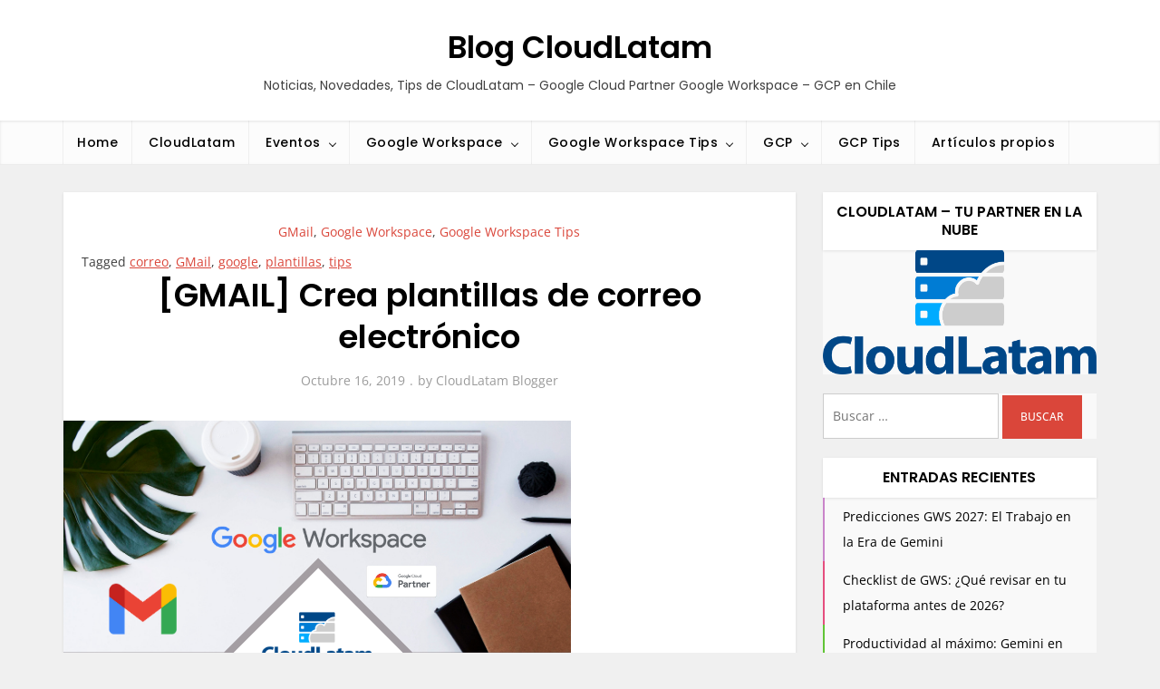

--- FILE ---
content_type: text/css
request_url: https://blog.cloudlatam.cl/wp-content/themes/spring-blog/A.style.css,qver=6.9.pagespeed.cf.X4D5FcyeWR.css
body_size: 7187
content:
html{line-height:1.15;-webkit-text-size-adjust:100%}body{margin:0;font-weight:400;font-family:'Open Sans',sans-serif}.boxed-layout,.frame-layout{background-color:#fff}.boxed-layout #page,.frame-layout #page{width:90%;max-width:1600px;margin:0 auto;background-color:#f0f0f0;border:1px solid #eee;box-shadow:0 1px 3px 0 rgba(0,0,0,.1)}.frame-layout #page{margin:50px auto}main{display:block}h1{font-size:2em;margin:.67em 0}hr{box-sizing:content-box;height:0;overflow:visible}pre{font-family:monospace,monospace;font-size:1em}a{background-color:transparent}abbr[title]{border-bottom:none;text-decoration:underline;text-decoration:underline dotted}b,strong{font-weight:bolder}code,kbd,samp{font-family:monospace,monospace;font-size:1em}small{font-size:80%}sub,sup{font-size:75%;line-height:0;position:relative;vertical-align:baseline}sub{bottom:-.25em}sup{top:-.5em}img{border-style:none}button,input,optgroup,select,textarea{font-family:inherit;font-size:100%;line-height:1.15;margin:0}button,input{overflow:visible}button,select{text-transform:none}button,[type="button"],[type="reset"],[type="submit"]{-webkit-appearance:button}button::-moz-focus-inner,[type="button"]::-moz-focus-inner,[type="reset"]::-moz-focus-inner,[type="submit"]::-moz-focus-inner{border-style:none;padding:0}button:-moz-focusring,[type="button"]:-moz-focusring,[type="reset"]:-moz-focusring,[type="submit"]:-moz-focusring{outline:1px dotted ButtonText}fieldset{padding:.35em .75em .625em}legend{box-sizing:border-box;color:inherit;display:table;max-width:100%;padding:0;white-space:normal}progress{vertical-align:baseline}textarea{overflow:auto}[type="checkbox"],[type="radio"]{box-sizing:border-box;padding:0}[type="number"]::-webkit-inner-spin-button,[type="number"]::-webkit-outer-spin-button{height:auto}[type="search"]{-webkit-appearance:textfield;outline-offset:-2px}[type="search"]::-webkit-search-decoration{-webkit-appearance:none}::-webkit-file-upload-button{-webkit-appearance:button;font:inherit}details{display:block}summary{display:list-item}template{display:none}[hidden]{display:none}*,*::before,*::after{box-sizing:inherit}html{box-sizing:border-box}body,button,input,select,optgroup,textarea{color:#404040;font-size:14px;line-height:28px}h1,h2,h3,h4,h5,h6{margin:0 0 1rem;line-height:1.3;clear:both;word-break:break-word;color:#000;font-weight:400;font-family:'Poppins',sans-serif}p{margin:0 0 1.5em}dfn,cite,em,i{font-style:italic}blockquote{margin:0 1.5em;background-color:#f9f9f9}address{margin:0 0 1.5em}pre{background:#eee;font-family:"Courier 10 Pitch",courier,monospace;line-height:1.6;margin-bottom:1.6em;max-width:100%;overflow:auto;padding:1.6em}code,kbd,tt,var{font-family:monaco,consolas,"Andale Mono","DejaVu Sans Mono",monospace}abbr,acronym{border-bottom:1px dotted #666;cursor:help}mark,ins{background:#fff9c0;text-decoration:none}big{font-size:125%}body{background:#f0f0f0;overflow-x:hidden}hr{background-color:#ccc;border:0;height:1px;margin-bottom:1.5em}ul,ol{margin:0 0 1.5em 3em}ul{list-style:disc}ol{list-style:decimal}li>ul,li>ol{margin-bottom:0;margin-left:1.5em}dt{font-weight:700}dd{margin:0 1.5em 1.5em}embed,iframe,object{max-width:100%}img{height:auto;max-width:100%;vertical-align:middle}figure{margin:0 0 1em}table{margin:0 0 1.5em;width:100%}a{color:#da463a}a:hover,a:focus,a:active{color:#000}a:focus{outline:thin dotted #000}a:hover,a:active{outline:0}button,input[type="button"],input[type="reset"],input[type="submit"],.wp-block-search__button,.reply a{background-color:#da463a;color:#fff;padding:10px 20px;border:none;text-transform:uppercase;font-size:12px;font-weight:500;cursor:pointer;text-decoration:none}button:hover,input[type="button"]:hover,input[type="reset"]:hover,input[type="submit"]:hover,.reply a:hover,.reply a:focus{background-color:#000}button:active,button:focus,input[type="button"]:active,input[type="button"]:focus,input[type="reset"]:active,input[type="reset"]:focus,input[type="submit"]:active,input[type="submit"]:focus{background-color:#000;outline:thin dotted #000}input[type="text"],input[type="email"],input[type="url"],input[type="password"],input[type="search"],input[type="number"],input[type="tel"],input[type="range"],input[type="date"],input[type="month"],input[type="week"],input[type="time"],input[type="datetime"],input[type="datetime-local"],input[type="color"],textarea{color:#666;border:1px solid #ccc;border-radius:0;padding:10px}input[type="text"]:focus,input[type="email"]:focus,input[type="url"]:focus,input[type="password"]:focus,input[type="search"]:focus,input[type="number"]:focus,input[type="tel"]:focus,input[type="range"]:focus,input[type="date"]:focus,input[type="month"]:focus,input[type="week"]:focus,input[type="time"]:focus,input[type="datetime"]:focus,input[type="datetime-local"]:focus,input[type="color"]:focus,textarea:focus{color:#111}select{border:1px solid #ccc}textarea{width:100%}#loader-wrapper{overflow-x:hidden;overflow-y:hidden;vertical-align:middle;background-color:#fff;position:fixed;width:100%;top:0;bottom:0;height:100%;min-height:100%;z-index:9999}#loader{display:block;position:relative;left:50%;top:50%;width:80px;height:80px}.preloader-one #loader{display:block;position:relative;left:50%;top:50%;width:150px;height:150px;margin:-75px 0 0 -75px;border-radius:50%;border:3px solid transparent;border-top-color:#3498db;-webkit-animation:spin 2s linear infinite;animation:spin 2s linear infinite}.preloader-one #loader:before{content:"";position:absolute;top:5px;left:5px;right:5px;bottom:5px;border-radius:50%;border:3px solid transparent;border-top-color:#e74c3c;-webkit-animation:spin 3s linear infinite;animation:spin 3s linear infinite}.preloader-one #loader:after{content:"";position:absolute;top:15px;left:15px;right:15px;bottom:15px;border-radius:50%;border:3px solid transparent;border-top-color:#f9c922;-webkit-animation:spin 1.5s linear infinite;animation:spin 1.5s linear infinite}@-webkit-keyframes spin {
    0%   { 
        -webkit-transform: rotate(0deg); 
        -ms-transform: rotate(0deg); 
        transform: rotate(0deg); 
    }
    100% {
        -webkit-transform: rotate(360deg); 
        -ms-transform: rotate(360deg); 
        transform: rotate(360deg); 
    }
}@keyframes spin {
    0%   { 
        -webkit-transform: rotate(0deg);  
        -ms-transform: rotate(0deg);  
        transform: rotate(0deg);  
    }
    100% {
        -webkit-transform: rotate(360deg);  
        -ms-transform: rotate(360deg); 
        transform: rotate(360deg); 
    }
}#loader svg,.preloader-disable #loader-wrapper{display:none}#loader svg{width:70px;height:70px;fill:#000}.preloader-two #loader .loader-two,.preloader-three #loader .loader-three,.preloader-four #loader .loader-four,.preloader-five #loader .loader-five{display:block}@-webkit-keyframes fa-spin {
    from {
        -webkit-transform: rotate(0deg);
        -o-transform: rotate(0deg);
        transform: rotate(0deg);
    }
    to {
        -webkit-transform: rotate(360deg);
        -o-transform: rotate(360deg);
        transform: rotate(360deg);
    }
}@keyframes fa-spin {
    from {
        -ms-transform: rotate(0deg);
        -moz-transform: rotate(0deg);
        -webkit-transform: rotate(0deg);
        -o-transform: rotate(0deg);
        transform: rotate(0deg);
    }
    to {
        -ms-transform: rotate(360deg);
        -moz-transform: rotate(360deg);
        -webkit-transform: rotate(360deg);
        -o-transform: rotate(360deg);
        transform: rotate(360deg);
    }
}.fa-spin{-webkit-animation:fa-spin 2s linear infinite;-moz-animation:fa-spin 2s linear infinite;-ms-animation:fa-spin 2s linear infinite;-o-animation:fa-spin 2s linear infinite;animation:fa-spin 2s linear infinite}.container{width:95%;max-width:1170px;margin:0 auto;padding-left:15px;padding-right:15px}.container:before,.container:after,.clear:before,.clear:after{content:"";display:table;width:100%;clear:both}#content{padding:30px 0}#header-media img{width:100%;margin-bottom:30px}.columns-1,.columns-2,.columns-3,.columns-4,.columns-5{margin:0 -15px}.columns-1 article,.columns-2 article,.columns-3 article,.columns-4 article,.columns-5 article{padding:0 10px;margin-bottom:20px}#masthead{position:relative;z-index:10;border-bottom:1px solid #ececec}#masthead a{text-decoration:none}.site-branding{padding:17px 0;background-color:#fff}.site-branding img{max-height:100px;object-fit:cover;width:auto}.site-title{margin-bottom:0;font-size:18px;font-weight:600;line-height:1.35;font-family:'Poppins',sans-serif}.site-title a{color:#000}.site-description{margin:10px 0 0;line-height:1.3;font-family:'Poppins',sans-serif}#site-navigation{background-color:#fcfcfc;-webkit-box-shadow:inset 0 1px 3px rgba(0,0,0,.1);box-shadow:inset 0 1px 3px rgba(0,0,0,.1)}.main-navigation a{font-family:'Poppins',sans-serif}.nav-menu{margin:0;padding:0;list-style:none}.nav-menu li{list-style:none;-webkit-transition:background .3s ease;-ms-transition:background .3s ease;transition:background .3s ease}.nav-menu li.menu-item-has-children>a{position:relative}.nav-menu li a{display:block;color:#000}.nav-menu>li{display:inline-block;vertical-align:middle}.nav-menu>li>a{position:relative;display:block;font-weight:500;padding:10px 15px;color:#000;letter-spacing:.5px;-webkit-box-shadow:1px 0 0 0 rgba(0,0,0,.05);box-shadow:1px 0 0 0 rgba(0,0,0,.05)}.nav-menu>li:first-child>a{-webkit-box-shadow:-1px 0 0 0 rgba(0,0,0,.05) , 1px 0 0 0 rgba(0,0,0,.05);box-shadow:-1px 0 0 0 rgba(0,0,0,.05) , 1px 0 0 0 rgba(0,0,0,.05)}.nav-menu li.current-menu-item>a,.nav-menu li a:hover,.nav-menu li a:focus,.nav-menu li:hover>a,.nav-menu li.focus>a{color:#da463a;background-color:#fff}.main-navigation>div>ul>li.menu-item-has-children>a:after{content:"";border-style:solid;border-width:0 1px 1px 0;display:block;height:6px;transform:rotate(45deg);width:6px;display:inline-block;vertical-align:middle;margin-left:10px}.nav-menu ul{position:absolute;left:-9999px}.main-navigation ul ul li{-webkit-transition:all .25s ease;-ms-transition:all .25s ease;transition:all .25s ease;margin-bottom:0;padding:9px 20px;display:block}.main-navigation ul ul li:last-child{margin-bottom:0}.main-navigation ul ul li.active>a{color:#da463a}.nav-menu li>ul{padding:0;margin:0;background:#fff;min-width:225px;z-index:1;-webkit-box-shadow:0 3px 6px rgba(0,0,0,.2);box-shadow:0 3px 6px rgba(0,0,0,.2)}.nav-menu .menu-item-has-children li{border-bottom:1px solid rgba(0,0,0,.05)}.nav-menu li:hover>ul,.nav-menu li.focus>ul{left:auto}.nav-menu>li.menu-item-has-children>ul{opacity:0;-webkit-transition:all .2s ease;-ms-transition:all .2s ease;-moz-transition:all .2s ease;-o-transition:all .2s ease;transition:all .2s ease}.nav-menu>li.menu-item-has-children:hover>ul,.nav-menu>li.menu-item-has-children.focus>ul{margin-top:0;opacity:1}.nav-menu>li.menu-item-has-children:last-child:hover ul{left:inherit;right:0}.main-navigation li>ul ul{margin-top:-39px;margin-left:200px;min-width:200px}.main-navigation li>ul ul ul{margin-left:175px;min-width:130px}.main-navigation ul ul li:last-child>a,.main-navigation ul ul li.last-item>a{border-bottom:0}.main-navigation ul ul li.menu-item-has-children>a:after{content:"";position:absolute;top:14px;right:-3px;width:8px;height:2px;display:block;background:#9d9d9d}.main-navigation ul ul li.menu-item-has-children>a:before{position:absolute;top:11px;right:0;display:block;width:2px;height:8px;background:#9d9d9d;content:'';-webkit-transition:all .25s ease;-ms-transition:all .25s ease;transition:all .25s ease}.main-navigation ul ul>li.menu-item-has-children:hover>a:before{top:17px;height:0}.attr-nav{float:right}.attr-nav .submenu-button:after{content:none}.attr-nav>ul{padding:0;margin:0;list-style:none;display:inline-block;vertical-align:top}.attr-nav>ul:last-child{margin-left:25px}.header-search .search-form{position:absolute;top:0;right:15px;border:none;padding:20px;top:100%;max-width:350px;display:none;background-color:#fff;border-top:2px solid #da463a;-webkit-box-shadow:0 3px 6px rgba(0,0,0,.2);box-shadow:0 3px 6px rgba(0,0,0,.2)}.search-menu-toggle{position:absolute;top:0;right:15px;height:48px;width:48px;padding:0;font-size:14px;color:#000;background-color:transparent;-webkit-box-shadow:-1px 0 0 0 rgba(0,0,0,.05) , 1px 0 0 0 rgba(0,0,0,.05);box-shadow:-1px 0 0 0 rgba(0,0,0,.05) , 1px 0 0 0 rgba(0,0,0,.05)}.search-menu-toggle:hover,.search-menu-toggle:focus{background-color:transparent;color:#da463a}.search-menu-toggle .fa-xmark,.search-menu-toggle.active .fa-magnifying-glass{display:none}.search-menu-toggle.active .fa-xmark{display:block}.site-main .comment-navigation,.site-main .posts-navigation,.site-main .post-navigation{margin:0 0 1.5em}.comment-navigation .nav-links,.posts-navigation .nav-links,.post-navigation .nav-links{display:flex}.comment-navigation .nav-previous,.posts-navigation .nav-previous,.post-navigation .nav-previous{flex:1 0 50%}.comment-navigation .nav-next,.posts-navigation .nav-next,.post-navigation .nav-next{text-align:end;flex:1 0 50%}.sticky{display:block}.post,.page{margin:0 0 1.5em}.updated:not(.published) {display:none}.page-content,.entry-content,.entry-summary{margin:1.5em 0 0}.page-links{clear:both;margin:0 0 1.5em}.comment-content a{word-wrap:break-word}.bypostauthor{display:block}.comment-list{margin:0;padding:20px;list-style:none}.comment-list article{padding:20px;background-color:#fff;-webkit-box-shadow:0 1px 3px 0 rgba(0,0,0,.1);box-shadow:0 1px 3px 0 rgba(0,0,0,.1);margin-bottom:20px}#reply-title,.comments-title{font-size:16px;background-color:#fff;color:#000;font-weight:600;padding:15px;margin:0;text-align:center;-webkit-box-shadow:0 1px 3px 0 rgba(0,0,0,.1);box-shadow:0 1px 3px 0 rgba(0,0,0,.1)}#respond,.comment-list{background-color:#f9f9f9;-webkit-box-shadow:0 1px 3px 0 rgba(0,0,0,.1);box-shadow:0 1px 3px 0 rgba(0,0,0,.1)}.comment-form{padding:20px}.comment-form p:not(.comment-form-cookies-consent) label {width:100%;display:block}.comment-form input[type="text"],.comment-form input[type="email"],.comment-form input[type="url"]{width:100%}.comment-author a{font-size:16px;font-weight:500}.comment-metadata{margin-bottom:15px}.comment-author a,.comment-metadata a{text-decoration:none;color:#000}.comment-author a:hover,.comment-metadata a:hover,.comment-author a:focus,.comment-metadata a:focus{color:#da463a}.reply{display:block;text-align:right;margin-bottom:30px}.widget{margin:0 0 1.5em}.widget select{max-width:100%}.wp-block-latest-comments__comment-author,.wp-block-latest-comments__comment-link{font-weight:400;font-size:18px}#secondary .wp-block-social-link a,#secondary .wp-block-social-link a:hover,#secondary .wp-block-social-link a:focus{color:#fff}#secondary .wp-block-social-link{padding-bottom:0}.page-content .wp-smiley,.entry-content .wp-smiley,.comment-content .wp-smiley{border:none;margin-bottom:0;margin-top:0;padding:0}.custom-logo-link{display:inline-block}.wp-caption{margin-bottom:1.5em;max-width:100%}.wp-caption img[class*="wp-image-"]{display:block;margin-left:auto;margin-right:auto}.wp-caption .wp-caption-text{margin:.8075em 0}.wp-caption-text{text-align:center}.gallery{margin-bottom:1.5em;display:grid;grid-gap:1.5em}.gallery-item{display:inline-block;text-align:center;width:100%}.gallery-columns-2{grid-template-columns:repeat(2,1fr)}.gallery-columns-3{grid-template-columns:repeat(3,1fr)}.gallery-columns-4{grid-template-columns:repeat(4,1fr)}.gallery-columns-5{grid-template-columns:repeat(5,1fr)}.gallery-columns-6{grid-template-columns:repeat(6,1fr)}.gallery-columns-7{grid-template-columns:repeat(7,1fr)}.gallery-columns-8{grid-template-columns:repeat(8,1fr)}.gallery-columns-9{grid-template-columns:repeat(9,1fr)}.gallery-caption{display:block}.infinite-scroll .posts-navigation,.infinite-scroll.neverending .site-footer{display:none}.infinity-end.neverending .site-footer{display:block}.screen-reader-text{border:0;clip:rect(1px,1px,1px,1px);clip-path:inset(50%);height:1px;margin:-1px;overflow:hidden;padding:0;position:absolute!important;width:1px;word-wrap:normal!important}.screen-reader-text:focus{background-color:#f1f1f1;border-radius:3px;box-shadow:0 0 2px 2px rgba(0,0,0,.6);clip:auto!important;clip-path:none;color:#21759b;display:block;font-size:.875rem;font-weight:700;height:auto;left:5px;line-height:normal;padding:15px 23px 14px;text-decoration:none;top:5px;width:auto;z-index:100000}#primary[tabindex="-1"]:focus{outline:0}.alignleft{float:left;margin-right:1.5em;margin-bottom:1.5em}.alignright{float:right;margin-left:1.5em;margin-bottom:1.5em}.aligncenter{clear:both;display:block;margin-left:auto;margin-right:auto;margin-bottom:1.5em}#primary{margin-bottom:30px}.blog-archive article{margin-bottom:30px}.blog-post-container{padding:20px;height:100%;background-color:#fff;border-top:2px solid #da463a;box-shadow:0 1px 3px 0 rgba(0,0,0,.1)}.blog-archive .featured-image{position:relative;overflow:hidden;margin-bottom:15px}.blog-archive .featured-image img{height:186px;width:100%;object-fit:cover;-webkit-transition:-webkit-transform .3s ease-in-out;-o-transition:-o-transform .3s ease-in-out;-o-transition:transform .3s ease-in-out;transition:transform .3s ease-in-out;transition:transform .3s ease-in-out , -webkit-transform .3s ease-in-out;will-change:transform}.blog-archive .featured-image:hover img{-webkit-transform:scale(1.1);-moz-transform:scale(1.1);-o-transform:scale(1.1);-ms-transform:scale(1.1);transform:scale(1.1)}.entry-content{margin-top:0}.entry-title{font-size:18px;font-weight:600;line-height:1.3;margin-bottom:5px}.entry-title a,.navigation.post-navigation a{text-decoration:none;color:#000}.posted-on a{text-decoration:none;color:#9b9b9b}.entry-title a:hover,.entry-title a:focus,.posted-on a:hover,.posted-on a:focus,.navigation.post-navigation a:hover,.navigation.post-navigation a:focus{color:#da463a}.posted-on{display:inline-block;margin-bottom:5px}.entry-title,.blog-archive .entry-content,.posted-on{text-align:center;display:block}.cat-links{text-align:center;margin-bottom:5px;display:block}.blog-archive .comments-link,.blog-archive .edit-link,.blog-archive .tags-links{display:none}.cat-links a,.comments-link a{text-decoration:none}.cat-links a{color:#da463a}.cat-links a:hover,.cat-links a:focus{text-decoration:underline}.navigation.post-navigation{background-color:#fff;padding:15px 25px;-webkit-box-shadow:0 1px 3px 0 rgba(0,0,0,.1);box-shadow:0 1px 3px 0 rgba(0,0,0,.1)}.navigation.pagination{text-align:center}.nav-subtitle{display:block}.nav-links .page-numbers{color:#000;padding:12px 15px;border:none;text-decoration:none;line-height:1;display:inline-block;background-color:#fff;margin:0 2px}.nav-links .page-numbers:hover,.nav-links .page-numbers:focus,.nav-links .page-numbers.current{background-color:#da463a;border-color:#da463a;color:#fff}.disable-blog-featured-image #primary .featured-image,.disable-blog-date #primary .posted-on,.disable-blog-title #primary .entry-header,.disable-blog-content #primary .entry-content,.disable-blog-category #primary .cat-links,.disable-single-featured-image #primary .featured-image,.disable-single-date #primary .posted-on,.disable-single-author #primary .byline,.disable-single-title #primary .entry-header,.disable-single-content #primary .entry-content,.disable-single-category #primary .cat-links,.disable-single-pagination #primary .navigation.post-navigation,.disable-single-comments #primary .comments-title,.disable-single-comments #primary .comment-list,.disable-single-comment-form #primary #respond,.disable-page-title .single-page-wrapper .entry-header,.disable-header-search .search-menu-toggle,.disable-header-search .header-search{display:none}.single-page-wrapper .entry-header .entry-title{margin-top:0;margin-bottom:25px}.page-title-center .single-page-wrapper .entry-header{text-align:center}.page-title-right .single-page-wrapper .entry-header{text-align:right}.error404 #primary.site-main{width:100%;float:none;padding:0;text-align:center}.error404 #secondary{display:none}.blog-archive article:nth-child(1n) .blog-post-container {border-top-color:#46c49c}.blog-archive article:nth-child(2n) .blog-post-container {border-top-color:#ca85ca}.blog-archive article:nth-child(3n) .blog-post-container {border-top-color:#e54e7e}.blog-archive article:nth-child(4n) .blog-post-container {border-top-color:#607ec7}.blog-archive article:nth-child(5n) .blog-post-container {border-top-color:#61c436}.blog-archive article:nth-child(6n) .blog-post-container {border-top-color:#f4b23f}.single .type-post,.page #primary article{background-color:#fff;-webkit-box-shadow:0 1px 3px 0 rgba(0,0,0,.1);box-shadow:0 1px 3px 0 rgba(0,0,0,.1);padding-top:30px}.page #primary article .featured-image img{width:100%}.page #primary .entry-footer{display:none}.single .type-post .entry-header,.single .type-post .entry-footer,.single .type-post .entry-meta{padding:0 20px}.single .type-post .entry-content,.page #primary .entry-content{padding:20px}.single .type-post .entry-content p:last-child{margin-bottom:0}.single .type-post .featured-image{margin-top:30px}.single .type-post .entry-header{margin-bottom:10px}.single .type-post .entry-meta{color:#9b9b9b;text-align:center}.single .type-post .entry-meta>span{display:inline-block;vertical-align:middle;margin:0}.single .type-post .entry-meta>span:after{content:".";margin:0 5px;color:#9b9b9b}.single .type-post .entry-meta>span:last-child:after{display:none}.single .type-post .entry-meta a{color:#9b9b9b;text-decoration:none}.single .type-post .entry-meta a:hover,.single .type-post .entry-meta a:focus{color:#da463a}.single .type-post .edit-link{display:none}#colophon{background-color:#fff;color:#000}#footer-blocks{padding:50px 0}#secondary{color:#000}#secondary .widget{background-color:#f9f9f9}#colophon .widget:last-child{margin-bottom:0}#footer-blocks .column{margin-bottom:30px}#footer-blocks .column:last-child{margin-bottom:0}#secondary .widget h2,#secondary .wp-block-search .wp-block-search__label,#colophon .widget h2,#colophon .wp-block-search .wp-block-search__label{font-size:16px;display:block;text-align:center;text-transform:uppercase;background-color:#fff;font-weight:600;padding:12px;margin-bottom:0;-webkit-box-shadow:0 1px 3px 0 rgba(0,0,0,.1);box-shadow:0 1px 3px 0 rgba(0,0,0,.1)}#colophon .widget h2,#colophon .wp-block-search .wp-block-search__label{box-shadow:none;text-align:left;padding:0;background-color:transparent}#colophon .wp-block-search .wp-block-search__label{margin-bottom:1.5em}.wp-block-search .wp-block-search__label{font-family:'Poppins',sans-serif}#secondary ul,#colophon ul,#secondary ol,#colophon ol{margin:0;padding:0;list-style:none}#secondary .widget_search .wp-block-search__inside-wrapper{padding:20px}#colophon .widget_search .wp-block-search__inside-wrapper{padding-bottom:10px}#secondary li,#colophon li{padding:7px 20px;margin:0}#colophon li{padding:8px 0}#secondary li:nth-child(1n) {border-left:2px solid #ca85ca}#secondary li:nth-child(2n) {border-left:2px solid #e54e7e}#secondary li:nth-child(3n) {border-left:2px solid #61c436}#secondary li:nth-child(4n) {border-left:2px solid #f4b23f}#secondary li:nth-child(5n) {border-left:2px solid #46c49c}#secondary li:nth-child(6n) {border-left:2px solid #607ec7}#colophon li{border-bottom:1px dotted #ccc}#secondary li a,#colophon li a{color:#000;font-size:14px;line-height:28px;text-decoration:none}#colophon ul li a,#colophon ol li a,#colophon h1,#colophon h2,#colophon h3,#colophon h4,#colophon h5,#colophon h6{color:#000}#secondary ul li a:hover,#colophon ul li a:hover,#secondary ul li a:focus,#colophon ul li a:focus{color:#da463a}#secondary .wp-block-social-links li,#colophon .wp-block-social-links li{padding:0;border:none}#secondary .wp-block-social-links li a,#colophon .wp-block-social-links li a{font-size:inherit;line-height:inherit;color:#fff}#secondary .wp-block-social-links{padding:20px}#colophon .wp-block-social-links a:hover,#colophon .wp-block-social-links a:focus{color:#fff}.site-info{padding:15px 0;text-align:center;border-top:1px solid #ddd}.heading-typography-1 h1,.heading-typography-1 h2,.heading-typography-1 h3,.heading-typography-1 h4,.heading-typography-1 h5,.heading-typography-1 h6{font-family:'Raleway',sans-serif}.heading-typography-2 h1,.heading-typography-2 h2,.heading-typography-2 h3,.heading-typography-2 h4,.heading-typography-2 h5,.heading-typography-2 h6{font-family:'Poppins',sans-serif}.heading-typography-3 h1,.heading-typography-3 h2,.heading-typography-3 h3,.heading-typography-3 h4,.heading-typography-3 h5,.heading-typography-3 h6{font-family:'Roboto',sans-serif}.heading-typography-4 h1,.heading-typography-4 h2,.heading-typography-4 h3,.heading-typography-4 h4,.heading-typography-4 h5,.heading-typography-4 h6{font-family:'Open Sans',sans-serif}.heading-typography-5 h1,.heading-typography-5 h2,.heading-typography-5 h3,.heading-typography-5 h4,.heading-typography-5 h5,.heading-typography-5 h6{font-family:'Lato',sans-serif}.heading-typography-6 h1,.heading-typography-6 h2,.heading-typography-6 h3,.heading-typography-6 h4,.heading-typography-6 h5,.heading-typography-6 h6{font-family:'Ubuntu',sans-serif}.heading-typography-7 h1,.heading-typography-7 h2,.heading-typography-7 h3,.heading-typography-7 h4,.heading-typography-7 h5,.heading-typography-7 h6{font-family:'Montserrat',sans-serif}.heading-typography-8 h1,.heading-typography-8 h2,.heading-typography-8 h3,.heading-typography-8 h4,.heading-typography-8 h5,.heading-typography-8 h6{font-family:'Lora',serif}.heading-typography-9 h1,.heading-typography-9 h2,.heading-typography-9 h3,.heading-typography-9 h4,.heading-typography-9 h5,.heading-typography-9 h6{font-family:'Titillium Web',sans-serif}.heading-typography-10 h1,.heading-typography-10 h2,.heading-typography-10 h3,.heading-typography-10 h4,.heading-typography-10 h5,.heading-typography-10 h6{font-family:'Muli',sans-serif}.heading-typography-11 h1,.heading-typography-11 h2,.heading-typography-11 h3,.heading-typography-11 h4,.heading-typography-11 h5,.heading-typography-11 h6{font-family:'Oxygen',sans-serif}.heading-typography-12 h1,.heading-typography-12 h2,.heading-typography-12 h3,.heading-typography-12 h4,.heading-typography-12 h5,.heading-typography-12 h6{font-family:'Nunito Sans',sans-serif}.heading-typography-13 h1,.heading-typography-13 h2,.heading-typography-13 h3,.heading-typography-13 h4,.heading-typography-13 h5,.heading-typography-13 h6{font-family:'Maven Pro',sans-serif}.heading-typography-14 h1,.heading-typography-14 h2,.heading-typography-14 h3,.heading-typography-14 h4,.heading-typography-14 h5,.heading-typography-14 h6{font-family:'Cairo',serif}.heading-typography-15 h1,.heading-typography-15 h2,.heading-typography-15 h3,.heading-typography-15 h4,.heading-typography-15 h5,.heading-typography-15 h6{font-family:'Philosopher',sans-serif}.heading-typography-16 h1,.heading-typography-16 h2,.heading-typography-16 h3,.heading-typography-16 h4,.heading-typography-16 h5,.heading-typography-16 h6{font-family:'Dosis',sans-serif}.heading-typography-17 h1,.heading-typography-17 h2,.heading-typography-17 h3,.heading-typography-17 h4,.heading-typography-17 h5,.heading-typography-17 h6{font-family:'Josefin Sans',sans-serif}.heading-typography-18 h1,.heading-typography-18 h2,.heading-typography-18 h3,.heading-typography-18 h4,.heading-typography-18 h5,.heading-typography-18 h6{font-family:'Jost',sans-serif}.heading-typography-19 h1,.heading-typography-19 h2,.heading-typography-19 h3,.heading-typography-19 h4,.heading-typography-19 h5,.heading-typography-19 h6{font-family:'Cormorant Garamond',serif}.body-typography-1{font-family:'Raleway',sans-serif}.body-typography-2{font-family:'Poppins',sans-serif}.body-typography-3{font-family:'Roboto',sans-serif}.body-typography-4{font-family:'Open Sans',sans-serif}.body-typography-5{font-family:'Montserrat',sans-serif}.body-typography-6{font-family:'Ubuntu',sans-serif}.body-typography-7{font-family:'Playfair Display',serif}.body-typography-8{font-family:'Lora',serif}.body-typography-9{font-family:'Titillium Web',sans-serif}.body-typography-10{font-family:'Muli',sans-serif}.body-typography-11{font-family:'Oxygen',sans-serif}.body-typography-12{font-family:'Nunito Sans',sans-serif}.body-typography-13{font-family:'Maven Pro',sans-serif}.body-typography-14{font-family:'Cairo',serif}.body-typography-15{font-family:'Philosopher',sans-serif}.body-typography-16{font-family:'Dosis',sans-serif}.body-typography-17{font-family:'Josefin Sans',sans-serif}.body-typography-18{font-family:'Jost',sans-serif}.body-typography-19{font-family:'Cormorant Garamond',serif}.site-title-tagline-typography-1 .site-title,.site-title-tagline-typography-1 .site-description{font-family:'Raleway',sans-serif}.site-title-tagline-typography-2 .site-title,.site-title-tagline-typography-2 .site-description{font-family:'Poppins',sans-serif}.site-title-tagline-typography-3 .site-title,.site-title-tagline-typography-3 .site-description{font-family:'Roboto',sans-serif}.site-title-tagline-typography-4 .site-title,.site-title-tagline-typography-4 .site-description{font-family:'Open Sans',sans-serif}.site-title-tagline-typography-5 .site-title,.site-title-tagline-typography-5 .site-description{font-family:'Lato',sans-serif}.site-title-tagline-typography-6 .site-title,.site-title-tagline-typography-6 .site-description{font-family:'Ubuntu',sans-serif}.site-title-tagline-typography-7 .site-title,.site-title-tagline-typography-7 .site-description{font-family:'Montserrat',sans-serif}.site-title-tagline-typography-8 .site-title,.site-title-tagline-typography-8 .site-description{font-family:'Lora',serif}.site-title-tagline-typography-9 .site-title,.site-title-tagline-typography-9 .site-description{font-family:'Titillium Web',sans-serif}.site-title-tagline-typography-10 .site-title,.site-title-tagline-typography-10 .site-description{font-family:'Muli',sans-serif}.site-title-tagline-typography-11 .site-title,.site-title-tagline-typography-11 .site-description{font-family:'Oxygen',sans-serif}.site-title-tagline-typography-12 .site-title,.site-title-tagline-typography-12 .site-description{font-family:'Nunito Sans',sans-serif}.site-title-tagline-typography-13 .site-title,.site-title-tagline-typography-13 .site-description{font-family:'Maven Pro',sans-serif}.site-title-tagline-typography-14 .site-title,.site-title-tagline-typography-14 .site-description{font-family:'Cairo',serif}.site-title-tagline-typography-15 .site-title,.site-title-tagline-typography-15 .site-description{font-family:'Philosopher',sans-serif}.site-title-tagline-typography-16 .site-title,.site-title-tagline-typography-16 .site-description{font-family:'Dosis',sans-serif}.site-title-tagline-typography-17 .site-title,.site-title-tagline-typography-17 .site-description{font-family:'Josefin Sans',sans-serif}.site-title-tagline-typography-18 .site-title,.site-title-tagline-typography-18 .site-description{font-family:'Jost',sans-serif}.site-title-tagline-typography-19 .site-title,.site-title-tagline-typography-19 .site-description{font-family:'Cormorant Garamond',serif}.header-menu-typography-1 .main-navigation a{font-family:'Raleway',sans-serif}.header-menu-typography-2 .main-navigation a{font-family:'Poppins',sans-serif}.header-menu-typography-3 .main-navigation a{font-family:'Roboto',sans-serif}.header-menu-typography-4 .main-navigation a{font-family:'Open Sans',sans-serif}.header-menu-typography-5 .main-navigation a{font-family:'Montserrat',sans-serif}.header-menu-typography-6 .main-navigation a{font-family:'Ubuntu',sans-serif}.header-menu-typography-7 .main-navigation a{font-family:'Lato',sans-serif}.header-menu-typography-8 .main-navigation a{font-family:'Lora',serif}.header-menu-typography-9 .main-navigation a{font-family:'Titillium Web',sans-serif}.header-menu-typography-10 .main-navigation a{font-family:'Muli',sans-serif}.header-menu-typography-11 .main-navigation a{font-family:'Oxygen',sans-serif}.header-menu-typography-12 .main-navigation a{font-family:'Nunito Sans',sans-serif}.header-menu-typography-13 .main-navigation a{font-family:'Maven Pro',sans-serif}.header-menu-typography-14 .main-navigation a{font-family:'Cairo',serif}.header-menu-typography-15 .main-navigation a{font-family:'Philosopher',sans-serif}.header-menu-typography-16 .main-navigation a{font-family:'Dosis',sans-serif}.header-menu-typography-17 .main-navigation a{font-family:'Josefin Sans',sans-serif}.header-menu-typography-18 .main-navigation a{font-family:'Jost',sans-serif}.header-menu-typography-19 .main-navigation a{font-family:'Cormorant Garamond',serif}@media screen and (min-width:567px){.columns-2,.columns-3,.columns-4,.columns-5{display:flex;flex-wrap:wrap}.columns-2 article,.columns-3 article,.columns-4 article,.columns-5 article{width:50%;float:left}}@media screen and (min-width:767px){.columns-3 article,.columns-5 article{width:33.33%}.right-sidebar #primary{width:73.5%;float:left;padding-right:30px;margin-bottom:0}.right-sidebar #secondary{width:26.5%;float:right}.left-sidebar #primary{width:73.5%;float:right;padding-left:30px;margin-bottom:0}.left-sidebar #secondary{width:26.5%;float:left}.no-sidebar #primary{width:100%;float:none;padding-left:0;padding-right:0}.no-sidebar #secondary{display:none}.footer-column-3{margin:0 -20px}.footer-column-3 .column{width:33.33%;float:left;padding:0 20px}#footer-blocks .column{margin-bottom:0}}@media screen and (min-width:992px){.columns-4 article{width:25%}#site-navigation .container{position:relative}.menu-sticky #masthead{position:sticky;top:0}.customize-support.menu-sticky #masthead{top:32px}.site-branding{padding:30px 0;text-align:center}.site-title{font-size:34px}.nav-menu{display:block!important}.center-alignment-menu .nav-menu{text-align:center}.center-alignment-menu .nav-menu li{text-align:left}.submenu-button,.main-navigation-toggle{display:none}}@media screen and (min-width:1024px){.columns-5 article{width:20%}.entry-title{font-size:20px}.single .entry-title,.page #primary .entry-title{font-size:36px}.single .type-post .entry-content,.page #primary .entry-content{padding:40px}}@media screen and (max-width:992px){.site-branding{padding-right:110px}.nav-menu li>ul{-webkit-box-shadow:none;-ms-box-shadow:none;-moz-box-shadow:none;box-shadow:none}.nav-menu>li.menu-item-has-children>ul{opacity:1;margin:0;-webkit-box-shadow:none;-ms-box-shadow:none;-moz-box-shadow:none;box-shadow:none;-webkit-transition:all 0s ease;-ms-transition:all 0s ease;-moz-transition:all 0s ease;-o-transition:all 0s ease;transition:all 0s ease}.main-navigation li>ul ul{margin:0;min-width:auto}.nav-menu>li.menu-item-has-children{padding-right:0}.nav-menu>li>a{padding:12px 20px;color:#000}.nav-menu>li>a:hover{opacity:1}.nav-menu li.menu-item-has-children a:hover{color:#000}.main-navigation ul ul li.active>a{color:#000}.main-navigation .sub-title{color:#000}.nav-menu{padding:0;background:#fff;-webkit-box-shadow: 0 10px 25px rgb(0 0 0 / 15%);-ms-box-shadow: 0 10px 25px rgb(0 0 0 / 15%);-moz-box-shadow: 0 10px 25px rgb(0 0 0 / 15%);box-shadow: 0 10px 25px rgb(0 0 0 / 15%);position:absolute;top:100%;left:0;width:100%;width:100%;margin:0;display:none;transition:none;-ms-transition:none;-moz-transition:none;-webkit-transition:none;-o-transition:none}.nav-menu li.active>a{opacity:1;color:#000}.nav-menu ul{width:100%;display:none;transition:none;-ms-transition:none;-moz-transition:none;-webkit-transition:none;-o-transition:none}.nav-menu li{width:100%;border-top:1px solid #e6e6e6;position:relative;padding:0;margin:0}.nav-menu ul li:hover{background:#f5f5f5}.nav-menu ul ul li{height:auto}.nav-menu li:hover>ul>li{height:auto}.main-navigation ul li a{width:100%}.main-navigation ul ul{position:relative;left:0;width:100%;margin:0;text-align:left;padding:0}.main-navigation ul ul li{margin-bottom:0;padding:0;border-color:#e6e6e6}.main-navigation ul ul li a{width:100%;border-bottom:0;color:#000;background:none;padding:8px 35px}.main-navigation ul ul ul li a{padding-left:45px}.main-navigation>div>ul>li{float:none}.nav-menu ul ul{position:relative;left:0;width:100%;margin:0;text-align:left;padding:0}.main-navigation>div>ul>li.menu-item-has-children>a:after,.main-navigation>div>ul>li.menu-item-has-children>a:before{display:none}.main-navigation ul ul>li.menu-item-has-children>a:after,.main-navigation ul ul>li.menu-item-has-children>a:before{display:none}.nav-menu ul ul ul li.active a{border-left:none}.nav-menu>ul>li.menu-item-has-children>ul>li.active>a,.nav-menu>ul ul>li.menu-item-has-children>ul>li.active>a{border-top:none}.main-navigation li>ul ul ul{margin-left:0;background:#fff}.main-navigation ul ul ul ul li a{padding-left:55px}.nav-menu .menu-item-has-children .menu-item-has-children .submenu-button{height:47px}.nav-menu .menu-item-has-children .menu-item-has-children .submenu-button:after{top:21px}.nav-menu .menu-item-has-children .menu-item-has-children .submenu-button:before{top:18px}.main-navigation-toggle{background-color:transparent;width:40px;height:35px;padding:0;border-radius:0;position:absolute;right:30px;top:50%;cursor:pointer;z-index:1;border:none;-webkit-transform:translateY(-50%);-moz-transform:translateY(-50%);-ms-transform:translateY(-50%);-o-transform:translateY(-50%);transform:translateY(-50%)}.main-navigation-toggle:hover,.main-navigation-toggle:focus{background-color:transparent}.main-navigation-toggle:after{content:"";position:absolute;top:17px;right:10px;display:block;height:8px;width:20px;border-top:2px solid #000;border-bottom:2px solid #000}.main-navigation-toggle:before{content:"";position:absolute;top:11px;right:10px;display:block;height:2px;width:20px;background-color:#000}.main-navigation-toggle.menu-opened:after{top:17px;border:0;height:2px;width:19px;background-color:#000;-webkit-transform:rotate(45deg);-moz-transform:rotate(45deg);-ms-transform:rotate(45deg);-o-transform:rotate(45deg);transform:rotate(45deg)}.main-navigation-toggle.menu-opened:before{top:17px;background-color:#000;width:19px;-webkit-transform:rotate(-45deg);-moz-transform:rotate(-45deg);-ms-transform:rotate(-45deg);-o-transform:rotate(-45deg);transform:rotate(-45deg)}.main-navigation-toggle:hover:before,.main-navigation-toggle:focus:before,.main-navigation-toggle.menu-opened:hover:after,.main-navigation-toggle.menu-opened:focus:after{background-color:#da463a}.main-navigation-toggle:hover:after,.main-navigation-toggle:focus:after{border-top-color:#da463a;border-bottom-color:#da463a}.nav-menu .submenu-button{position:absolute;z-index:99;right:0;top:0;padding:0;display:block;width:45px;height:50px;cursor:pointer;background-color:transparent;border:none}.nav-menu .submenu-button:after{content:"";position:absolute;top:24px;right:17px;width:8px;height:2px;display:block;background:#000}.nav-menu .submenu-button:before{content:"";position:absolute;top:21px;right:20px;display:block;width:2px;height:8px;background:#000}.nav-menu .submenu-button.active:before{height:0}.nav-menu .menu-item-has-children.active>.submenu-button:before{display:none}.header-search .search-form{right:38px}.search-menu-toggle{top:50%;right:70px;width:40px;height:35px;box-shadow:none;-webkit-transform:translateY(-50%);-moz-transform:translateY(-50%);-ms-transform:translateY(-50%);-o-transform:translateY(-50%);transform:translateY(-50%)}}

--- FILE ---
content_type: application/javascript
request_url: https://blog.cloudlatam.cl/wp-content/plugins,_wpupper-share-buttons,_build,_front.js,qver==3.52+themes,_spring-blog,_js,_skip-link-focus-fix.js,qver==20151215+themes,_spring-blog,_js,_navigation.js,qver==20151215+themes,_spring-blog,_js,_custom-script.js,qver==20151215.pagespeed.jc.247RJdf8ZE.js
body_size: 5126
content:
var mod_pagespeed_z0cglr_xI5 = "!function(t,e){\"use strict\";var i=function(n,s){for(var r=n.split(\".\"),o=i.Core(),a=t,h=r.length,c=0;c<h;c++)a[r[c]]=h-1===c?o:a[r[c]]||{},a=a[r[c]];return\"function\"==typeof s&&s.call(null,a,e,i.utils),a};i.Core=function(){var t=this,e=function(){},i=function(i){var n;return n=new e,n.$el=i,n.data=i.data(),n.elements=t.getElements(i,\"element\"),n.addPrefix=t.utils.addPrefix,n.prefix=t.utils.prefix,n.start.apply(n,arguments),n};return i.fn=i.prototype,e.prototype=i.fn,i.fn.start=function(){},i},i.getElements=function(t,e){var i={},n=this;return t.find(\"[data-\"+e+\"]\").each(function(s,r){var o=n.utils.toDataSetName(r.dataset[e]),a=\"by\"+n.utils.ucfirst(e);i[o]||(i[o]=t[a](r.dataset[e]))}),i},i.utils={prefix:\"wpusb\",addPrefix:function(t,e){var i=e||\"-\";return this.prefix+i+t},getGlobalVars:function(t){return(window.WPUSBVars||{})[t]},getAjaxUrl:function(){return this.getGlobalVars(\"ajaxUrl\")},getContext:function(){return this.getGlobalVars(\"context\")},getLocale:function(){return this.getGlobalVars(\"WPLANG\")},getPreviewTitles:function(){return this.getGlobalVars(\"previewTitles\")},getMinCount:function(){var t=this.getGlobalVars(\"minCount\")||0;return parseInt(t)},getPathUrl:function(t){return decodeURIComponent(t).split(/[?#]/)[0]},getTime:function(){return(new Date).getTime()},decodeUrl:function(t){return decodeURIComponent(t)},ucfirst:function(t){return this.parseName(t,/(\\b[a-z])/g)},toDataSetName:function(t){return this.parseName(t,/(-)\\w/g)},hasParam:function(){return~window.location.href.indexOf(\"?\")},isStorageAvailable:function(){return this.storageAvailable(\"localStorage\")},getPathName:function(){return this.addPrefix(window.location.pathname,\"r\")},timeKey:function(){return this.strToCode(this.getPathName()+\"/storage-time\")},setCacheTime:function(){this.setItem(this.timeKey(),this.getTime())},setItem:function(t,e){this.isStorageAvailable()&&localStorage.setItem(t,e)},getItem:function(t){return this.isStorageAvailable()?localStorage.getItem(t):0},hasExpiredCache:function(){return!this.isStorageAvailable()||this.getTime()-this.getItem(this.timeKey())>3e5},getSpinner:function(){var t=document.createElement(\"img\");return t.src=this.getSpinnerUrl(),t.className=this.prefix+\"-spinner\",t},isMobile:function(){return/Android|webOS|iPhone|iPad|iPod|BlackBerry|Tablet OS|IEMobile|Opera Mini/i.test(navigator.userAgent)},parseName:function(t,e){return t.replace(e,function(t){return t.toUpperCase()}).replace(/-/g,\"\")},remove:function(t){t.fadeOut(\"fast\",function(){t.remove()})},getId:function(t){return!!t&&document.getElementById(t)},storageAvailable:function(t){try{var e=window[t],i=\"__storage_test__\";return e.setItem(i,i),e.removeItem(i),!0}catch(t){return!1}},get:function(t,e){var i,n,s,r;if(!this.hasParam())return e||\"\";for(n=(i=window.location.search.substring(1).split(\"&\")).length,r=0;r<n;r++)if((s=i[r].split(\"=\"))[0]===t)return s[1];return e||\"\"},strToCode:function(t){var e,i=0,n=t.length;if(!n)return i;for(e=0;e<n;e++)i=(i<<5)-i+t.charCodeAt(e),i|=0;return Math.abs(i)}},t.WPUSB=i}(window,jQuery),WPUSB(\"WPUSB.BuildComponents\",function(t,e,i){t.create=function(t){var n=\"[data-\"+i.addPrefix(\"component\")+\"]\";t.findComponent(n,e.proxy(this,\"_start\"))},t._start=function(t){void 0!==WPUSB.Components&&this._iterator(t)},t._iterator=function(t){var n;t.each(function(t,s){s=e(s),n=i.ucfirst(this.getComponent(s)),this._callback(n,s)}.bind(this))},t.getComponent=function(t){var e=t.data(i.addPrefix(\"component\"));return e||\"\"},t._callback=function(t,e){var i=WPUSB.Components[t];\"function\"!=typeof i?console.log('Component \"'+t+'\" is not a function.'):i.call(null,e)}},{}),function(t){t.fn.byElement=function(t){return this.find('[data-element=\"'+t+'\"]')},t.fn.byAction=function(t){return this.find('[data-action=\"'+t+'\"]')},t.fn.byReferrer=function(t){return this.find('[data-referrer=\"'+t+'\"]')},t.fn.byComponent=function(t,e){return this.find(\"[data-\"+e+'-component=\"'+t+'\"]')},t.fn.addEvent=function(e,i,n){var s=WPUSB.utils.ucfirst([\"_on\",e,i].join(\"-\"));this.byAction(i).on(e,t.proxy(n,s))},t.fn.findComponent=function(e,i){var n=t(this).find(e);return n.length&&\"function\"==typeof i&&i.call(null,n,t(this)),n.length},t.fn.isEmptyValue=function(){return!t.trim(this.val())}}(jQuery),WPUSB(\"WPUSB.Application\",function(t,e,i){t.init=function(t){WPUSB.ProvidersProcess.create(t),WPUSB.BuildComponents.create(t),WPUSB.FixedTop.create(t),WPUSB.FixedContext.create(t)}}),WPUSB(\"WPUSB.Components.CounterSocialShare\",function(t,e,i){t.fn.start=function(){this.isShareCountsDisabled()?this.renderExtras():this.init()},t.fn.init=function(){this.renderExtras(),this.request()},t.fn.addEventListeners=function(){WPUSB.ToggleButtons.create(this.$el.data(\"element\"),this)},t.fn.request=function(){this.setPropNames(),this.fireRequest()},t.fn.setPropNames=function(){this.facebook=this.elements.facebook,this.tumblr=this.elements.tumblr,this.pinterest=this.elements.pinterest,this.buffer=this.elements.buffer,this.totalShare=this.elements.totalShare,this.totalCounter=0,this.pinterestCounter=0,this.bufferCounter=0,this.max=2,this.minCount=i.getMinCount()},t.fn.fireRequest=function(){this.items=[{reference:\"pinterestCounter\",element:\"pinterest\",url:\"https://api.pinterest.com/v1/urls/count.json?url=\"+this.data.elementUrl},{reference:\"bufferCounter\",element:\"buffer\",url:\"https://api.bufferapp.com/1/links/shares.json?url=\"+this.data.elementUrl}],this._eachAjaxSocial()},t.fn._eachAjaxSocial=function(){this.items.forEach(this._iterateItems.bind(this))},t.fn._iterateItems=function(t){this.totalShare&&this.totalShare.text(0),this[t.element]&&this[t.element].text(0),this._getJSON(t)},t.fn._getJSON=function(t){var i=e.extend({dataType:\"jsonp\"},t),n=e.ajax(i);n.done(e.proxy(this,\"_done\",t)),n.fail(e.proxy(this,\"_fail\",t))},t.fn._done=function(t,e){var i=this.addPrefix(\"hide\"),n=this.getNumberByData(t.element,e);this[t.reference]=n,this.max-=1,this.totalCounter+=n,this[t.element]&&(this[t.element].text(this.formatCounts(n)),n>=this.minCount&&this[t.element].removeClass(i)),!this.max&&this.totalShare&&(this.totalShare.text(this.formatCounts(this.totalCounter)),this.totalCounter>=this.minCount&&this.totalShare.closest(\".\"+this.addPrefix(\"item\")).removeClass(i))},t.fn._fail=function(t){this[t.reference]=0,this[t.element]&&this[t.element].text(0)},t.fn.getNumberByData=function(t,e){switch(t){case\"facebook\":return this.getTotalShareFacebook(e.og_object);case\"tumblr\":return this.getTotalShareTumblr(e.response);default:return parseInt(e.count||e.shares||0)}},t.fn.getTotalShareFacebook=function(t){try{return parseInt(t.engagement.count,10)}catch(t){return 0}},t.fn.getTotalShareTumblr=function(t){return\"object\"==typeof t?parseInt(t.note_count||0):0},t.fn.formatCounts=function(t){switch(this.c=t.toString(),Math.pow(10,this.c.length-1)){case 1e8:return this.t(3)+this.i(3,4)+\"M\";case 1e7:return this.t(2)+this.i(2,3)+\"M\";case 1e6:return this.t(1)+this.i(1,2)+\"M\";case 1e5:return this.t(3)+this.i(4,3)+\"K\";case 1e4:return this.t(2)+this.i(2,3)+\"K\";case 1e3:return this.t(1)+this.i(1,2)+\"K\";default:return t}},t.fn.t=function(t){return this.c.substring(0,t)},t.fn.i=function(t,e){var i=this.c.substring(t,e);return i&&\"0\"!==i?\".\"+i:\"\"},t.fn.isShareCountsDisabled=function(){return 1===this.data.disabledShareCounts},t.fn.renderExtras=function(){this.addEventListeners(),WPUSB.FeaturedReferrer.create(this.$el),WPUSB.OpenPopup.create(this.$el,this)}}),WPUSB(\"WPUSB.Components.ButtonsSection\",function(t,e,i){var n={};t.fn.start=function(){this.id=this.$el.find(\".\"+this.addPrefix(\"share a\")).data(\"modal-id\"),this.modalId=this.addPrefix(\"modal-container-\"+this.id),this.maskId=this.addPrefix(\"modal-\"+this.id),this.init()},t.fn.init=function(){this.setModal(),this.setMask(),WPUSB.OpenPopup.create(this.modal,this),this.addEventListener(),n[this.id]=!0},t.fn.setModal=function(){var t=this.$el.byElement(this.modalId);n[this.id]||WPUSB.vars.body.append(t.clone()),t.show(),this.modal=WPUSB.vars.body.byElement(this.modalId),this.close=this.modal.find(this.addPrefix(\"btn-close\")),this.setSizes(),this.setPosition(),t.remove()},t.fn.setMask=function(){var t=this.$el.byElement(this.maskId);n[this.id]||WPUSB.vars.body.append(t.clone()),this.mask=WPUSB.vars.body.byElement(this.maskId),t.remove()},t.fn.addEventListener=function(){this.mask.addEvent(\"click\",\"close-popup\",this),this.mask.on(\"click\",this._onClickClosePopup.bind(this)),this.$el.on(\"click\",'[data-modal-id=\"'+this.id+'\"]',this._onClickOpenModalNetworks.bind(this))},t.fn._onClickClosePopup=function(t){t.preventDefault(),this.closeModal()},t.fn._onClickOpenModalNetworks=function(t){t.preventDefault(),this.openModal()},t.fn.setSizes=function(){this.setTop(),this.setLeft()},t.fn.closeModal=function(){this.mask.css(\"opacity\",0),this.mask.hide(),this.modal.hide()},t.fn.openModal=function(){this.mask.css(\"opacity\",1),this.mask.show(),this.modal.show()},t.fn.setTop=function(){var t=.5*window.innerHeight-.5*this.modal.height();this.btnTop=t-20+\"px\",this.top=t+\"px\"},t.fn.setLeft=function(){var t=.5*window.innerWidth-.5*this.modal.width();this.btnRight=t-40+\"px\",this.left=t+\"px\"},t.fn.setPosition=function(){this.modal.css({top:this.top,left:this.left}),this.close.css({top:this.btnTop,right:this.btnRight})}}),WPUSB(\"WPUSB.FeaturedReferrer\",function(t,e,i){t.create=function(t){this.$el=t,this.init()},t.init=function(){this.$el.attr(\"class\").match(\"-fixed\")||this.setReferrer()},t.setReferrer=function(){this.isMatch(\"twitter\")||this.isMatch(\"t\")?this.showReferrer(\"twitter\"):this.isMatch(\"facebook\")?this.showReferrer(\"facebook\"):this.isMatch(\"linkedin\")&&this.showReferrer(\"linkedin\")},t.showReferrer=function(t){var e=i.addPrefix(\"referrer\"),n=this.$el.byReferrer(t);this.$el.find(\".\"+i.addPrefix(\"count\")).remove(),this.$el.find(\".\"+i.addPrefix(\"counter\")).remove(),this.$el.prepend(n),n.addClass(e),this.refTitle(n)},t.refTitle=function(t){if(!t.find(\"span[data-title]\").length){var e='<span data-title=\"'+t.data(\"ref-title\")+'\"></span>';t.find(\"a\").append(e)}},t.isMatch=function(t){var e=document.referrer,i=new RegExp(\"^https?://([^/]+\\\\.)?\"+t+\"\\\\.com?(/|$)\",\"i\");return e.match(i)}},{}),WPUSB(\"WPUSB.FixedContext\",function(t,e,i){t.create=function(t){this.$el=t.find(\"#\"+i.addPrefix(\"container-fixed\")),this.id=i.getContext(),this.id&&this.$el.length&&this.init()},t.init=function(){this.setContext(),this.context&&(this.setRect(),this.setLeft(this.rect.left),this.alignButtons())},t.setContext=function(){this.context=this.getElement()},t.setRect=function(){this.rect=this.context.getBoundingClientRect(),this.top=this.rect.top},t.setLeft=function(t){this.left=t-this.$el.width()},t.alignButtons=function(){this.$el.byAction(\"close-buttons\").remove(),this.changeClass(),this.$el.css(\"left\",this.left),this.setLeftMobile()},t.setLeftMobile=function(){window.innerWidth>769||this.$el.css(\"left\",\"initial\")},t.changeClass=function(){this.$el.hasClass(i.addPrefix(\"fixed-left\"))||(this.$el.removeClass(i.addPrefix(\"fixed-right\")),this.$el.addClass(i.addPrefix(\"fixed-left\")))},t.getElement=function(){var t=this.id.replace(/[^A-Z0-9a-z-_]/g,\"\"),e=i.getId(t);return!e&&this.addNotice(e,t),e},t.addNotice=function(t,e){t||console.log(\"WPUSB: ID (\"+e+\") not found\")}},{}),WPUSB(\"WPUSB.FixedTop\",function(t,e,i){t.create=function(t){this.class=i.addPrefix(\"fixed-top\"),this.$el=t.byElement(this.class),this.$el.length&&(this.$el=e(this.$el.get(0)),this.init())},t.init=function(){this.scroll=this.$el.get(0).getBoundingClientRect(),this.isInvalidScroll()&&(this.scroll.static=450),this.context=window,this.addEventListener()},t.addEventListener=function(){e(this.context).scroll(this._setPositionFixed.bind(this))},t._setPositionFixed=function(){var t=this.scroll.static||this.scroll.top;e(this.context).scrollTop()>t?this.$el.addClass(this.class):this.$el.removeClass(this.class)},t.isInvalidScroll=function(){return 1>this.scroll.top}},{}),WPUSB(\"WPUSB.OpenPopup\",function(t,e,i){t.create=function(t,e){this.$el=t,this.init()},t.init=function(){this.addEventListener()},t.addEventListener=function(){this.$el.addEvent(\"click\",\"open-popup\",this)},t._onClickOpenPopup=function(t){var i=e(t.currentTarget);this.popupCenter(i.attr(\"target\"),i.attr(\"href\"),\"685\",\"500\"),t.preventDefault()},t.popupCenter=function(t,e,i,n){var s,r;return i=i||screen.width,n=n||screen.height,s=.5*screen.width-.5*i,r=.5*screen.height-.5*n,window.open(e,t,\"menubar=no,toolbar=no,status=no,width=\"+i+\",height=\"+n+\",toolbar=no,left=\"+s+\",top=\"+r)}},{}),WPUSB(\"WPUSB.ProvidersProcess\",function(t,e,i){t.create=function(t){this.init()},t.init=function(){i.isMobile()&&(this.parseMessengerLink(),this.parseWhatsAppLink())},t.parseMessengerLink=function(){this.parseProviderLink(\"messenger\")},t.parseWhatsAppLink=function(){this.parseProviderLink(\"whatsapp\",/https?:\\/\\/.+?\\//,!0)},t.parseProviderLink=function(t,e,i){var n,s=0,r=document.querySelectorAll(\"[data-\"+t+\"-wpusb]\"),o=r.length;if(o)for(;s<o;s++)n=r[s].dataset[t+\"Wpusb\"],r[s].setAttribute(\"href\",i?r[s].href.replace(e,n):n)}}),WPUSB(\"WPUSB.ToggleButtons\",function(t,e,i){t.create=function(t,e){\"fixed\"===t&&(this.$el=e.$el,this.buttons=e.elements.buttons,this.init())},t.init=function(){this.addEventListener()},t.addEventListener=function(){this.$el.addEvent(\"click\",\"close-buttons\",this)},t._onClickCloseButtons=function(t){var n=i.addPrefix(\"icon-right\"),s=i.addPrefix(\"toggle-active\");this.buttons.toggleClass(i.addPrefix(\"buttons-hide\")),e(t.currentTarget).toggleClass(n+\" \"+s),t.preventDefault()}}),jQuery(function(t){var e=t(\"body\");WPUSB.vars={body:e},document.getElementsByClassName(WPUSB.utils.prefix).length&&WPUSB.Application.init.apply(WPUSB.utils,[e])});";
var mod_pagespeed_vF9SeXa9qX = "(function(){var isIe=/(trident|msie)/i.test(navigator.userAgent);if(isIe&&document.getElementById&&window.addEventListener){window.addEventListener('hashchange',function(){var id=location.hash.substring(1),element;if(!(/^[A-z0-9_-]+$/.test(id))){return;}element=document.getElementById(id);if(element){if(!(/^(?:a|select|input|button|textarea)$/i.test(element.tagName))){element.tabIndex=-1;}element.focus();}},false);}})();";
var mod_pagespeed_ugs$mlI1Pg = "(function(){const siteNavigation=document.getElementById('site-navigation');if(!siteNavigation){return;}const button=siteNavigation.getElementsByTagName('button')[0];if('undefined'===typeof button){return;}const menu=siteNavigation.getElementsByTagName('ul')[0];if('undefined'===typeof menu){button.style.display='none';return;}if(!menu.classList.contains('nav-menu')){menu.classList.add('nav-menu');}button.addEventListener('click',function(){siteNavigation.classList.toggle('toggled');if(button.getAttribute('aria-expanded')==='true'){button.setAttribute('aria-expanded','false');}else{button.setAttribute('aria-expanded','true');}});document.addEventListener('click',function(event){const isClickInside=siteNavigation.contains(event.target);if(!isClickInside){siteNavigation.classList.remove('toggled');button.setAttribute('aria-expanded','false');}});const links=menu.getElementsByTagName('a');const linksWithChildren=menu.querySelectorAll('.menu-item-has-children > a, .page_item_has_children > a');for(const link of links){link.addEventListener('focus',toggleFocus,true);link.addEventListener('blur',toggleFocus,true);}for(const link of linksWithChildren){link.addEventListener('touchstart',toggleFocus,false);}function toggleFocus(){if(event.type==='focus'||event.type==='blur'){let self=this;while(!self.classList.contains('nav-menu')){if('li'===self.tagName.toLowerCase()){self.classList.toggle('focus');}self=self.parentNode;}}if(event.type==='touchstart'){const menuItem=this.parentNode;event.preventDefault();for(const link of menuItem.parentNode.children){if(menuItem!==link){link.classList.remove('focus');}}menuItem.classList.toggle('focus');}}}());";
var mod_pagespeed_NkLhKaXuIZ = "jQuery(document).ready(function($){$('#masthead').find('.menu-item-has-children > a, .page_item_has_children > a').after('<button class=\"submenu-button\"></button>');$('.submenu-button').click(function(){$(this).parent().find('.sub-menu').first().slideToggle();});$('.main-navigation-toggle').click(function(){$(this).toggleClass('menu-opened');$('.nav-menu').slideToggle();});if($(window).width()<1024){$('.nav-menu').find(\"li\").last().bind('keydown',function(e){if(!e.shiftKey&&e.which===9){e.preventDefault();$('.site-header').find('.main-navigation-toggle').focus();}});}else{$('.nav-menu').find(\"li\").unbind('keydown');}$(window).resize(function(){if($(window).width()<1024){$('.nav-menu').find(\"li\").last().bind('keydown',function(e){if(!e.shiftKey&&e.which===9){e.preventDefault();$('.site-header').find('.main-navigation-toggle').focus();}});}else{$('.nav-menu').find(\"li\").unbind('keydown');}});$('.main-navigation-toggle').on('keydown',function(e){var tabKey=e.keyCode===9;var shiftKey=e.shiftKey;if($('.main-navigation-toggle').hasClass('menu-opened')){if(shiftKey&&tabKey){e.preventDefault();$('.nav-menu').find(\"li:last-child > a\").focus();$('.nav-menu').find(\"li\").last().bind('keydown',function(e){if(!e.shiftKey&&e.which===9){e.preventDefault();$('.site-header').find('.main-navigation-toggle').focus();}});}}});});";
